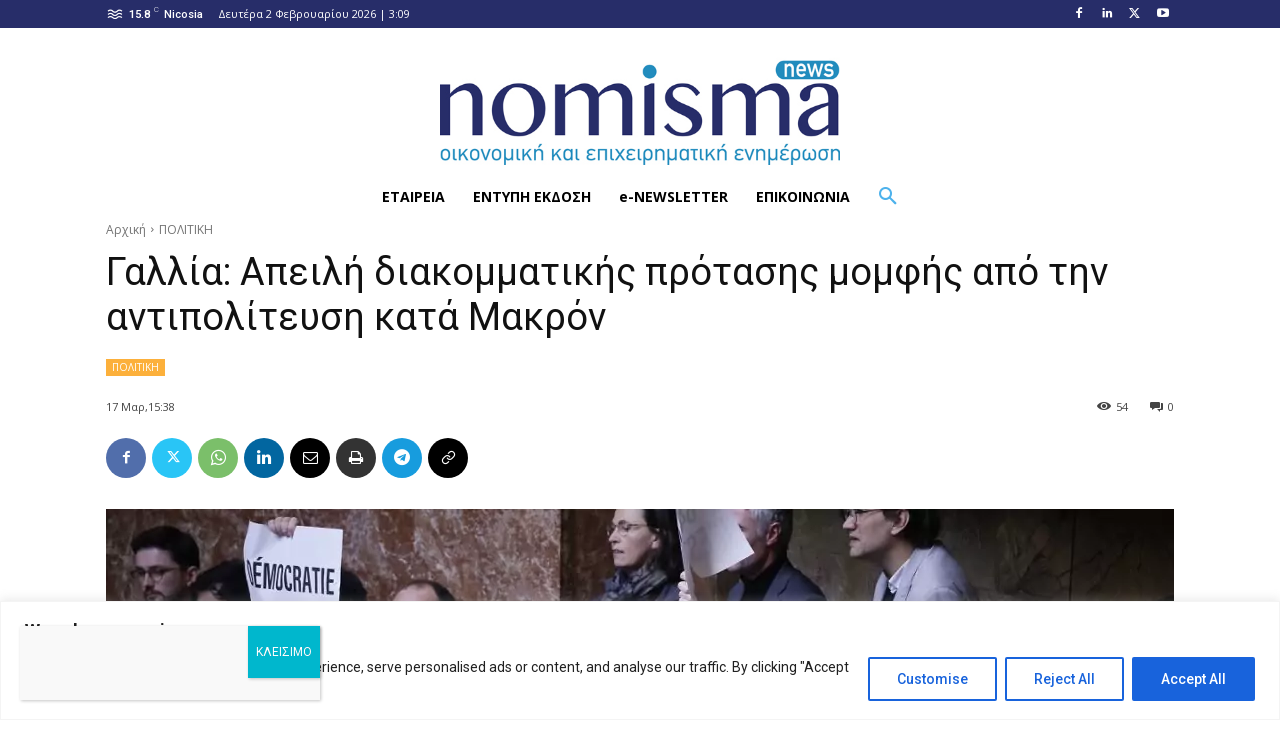

--- FILE ---
content_type: text/html; charset=UTF-8
request_url: https://nomisma.com.cy/wp-admin/admin-ajax.php?td_theme_name=Newspaper&v=12.6.8
body_size: -371
content:
{"183615":54}

--- FILE ---
content_type: text/css
request_url: https://nomisma.com.cy/wp-content/litespeed/css/f094b34735891206b4be53c33db696ad.css?ver=696ad
body_size: 4734
content:
#survey-results-msdash-1,#survey-results-msdash-2{margin:20px 0}#survey-results-msdash-1 canvas,#survey-results-msdash-2 canvas{width:100%;height:100%}.selected-row-style{background-color:#9a9a9a;border-radius:4px;border:1px solid #000}.modal-survey-container{display:flex;display:-webkit-flex;display:-moz-flex;display:-ms-flexbox;flex-wrap:wrap;-webkit-flex-wrap:wrap;justify-content:center;-webkit-justify-content:space-between;width:100%}.form-preloader{height:20px;margin-top:10px}.ms-chart-row h4{margin:40px 0 20px 0;font-size:16px}.admin-comment-container{text-align:center}.numeric_answer_slider{width:100%}.numeric_answer:focus{outline:0px!important;border:0px!important;box-shadow:0 0 0px!important}.ui-slider-handle{outline:0px!important;cursor:pointer!important}.survey_table{display:flex;display:-webkit-flex;display:-moz-flex;display:-ms-flexbox;justify-content:space-between;-webkit-justify-content:space-between;width:100%;flex-wrap:wrap;-webkit-flex-wrap:wrap}.survey_element{margin:10px;text-align:center;min-height:32px;justify-content:center;-webkit-justify-content:center;align-items:center;width:100%}.alldisplay{margin-top:20px}.eachdisplay{flex-direction:row}.survey-results img:not(.survey_answer_image,.survey_question_image){max-width:50px}.endcontent .survey-results{margin:0 10px 30px 10px}.survey_answer_image{object-fit:contain;vertical-align:middle}.survey_question_image{width:auto;vertical-align:middle;padding:0 10px}.survey_answers .select_answer{width:100%;margin:0px!important}.msnumericanswer input[type="text"]{max-width:200px!important;border:0 solid transparent!important;cursor:pointer!important;background:transparent!important}.msnumericanswer>span,.msdateanswer>span,.msselectanswer>span{display:flex;width:100%}.survey_question,.section_content,.survey_form{display:flex;display:-webkit-flex;display:-moz-flex;display:-ms-flexbox;flex:1;-webkit-flex:1;font-weight:700;position:relative;margin-left:5px;margin-right:5px}.endcontent .cl_survey{margin-top:-10px}.survey_endcontent{display:flow-root;font-weight:700;position:relative;margin-left:5px;margin-right:5px}.send-participant-form-container,.confirm-ms-form-container{position:initial!important;padding:0px!important;display:inline-block!important;margin:15px 0px!important}.survey_question span,.survey_form span,.survey_endcontent span,.section_content span{position:relative!important;display:inline-block!important;line-height:2!important;padding:3px 10px!important}.survey_question span,.section_content span{width:90%}.modal-survey-container .displaychart{margin:0 auto}.send-participant-form-container img,.confirm-ms-form-container img{box-shadow:0 0 0 transparent!important;border:none!important;vertical-align:text-bottom!important;padding:0 40px!important}.survey-progress-bar{width:100%;display:table;padding:0px!important}.survey-progress-bar .survey-progress-ln{background:#5d5d5d;height:10px;margin:0 10px;padding:0px!important;display:flex;color:#fff;text-align:center;border:1px solid #ececec;border:0 solid transparent!important}.survey-progress-bar .survey-progress-ln2{height:100%;padding:0px!important;margin:-8px 10px!important;display:block}.survey-progress-ln2 .progress{margin-top:0px!important}.survey-progress-bar .survey-progress-ln .progress_counter{display:block;width:35px;-webkit-box-sizing:content-box!important;-moz-box-sizing:content-box!important;box-sizing:content-box!important;background:#fff;border-radius:3px;font-size:12px;padding:3px;height:10px;line-height:1;color:#000;position:relative;z-index:9999;border:1px solid #ececec;margin:-4px auto}.ms_rating_question{vertical-align:middle;width:auto!important;display:flex;display:-webkit-flex;display:-moz-flex;display:-ms-flexbox}.survey_rating{width:32px!important;height:32px!important;display:inline-block!important;margin:0 5px 0 5px;font-size:14px!important;line-height:32px!important;font-weight:bold!important;border:0 solid transparent!important;background-repeat:no-repeat!important}.survey_open_answers[data-tooltip]:before{margin-left:-20px!important}.survey_rating:hover{width:32px;height:32px;display:inline-block}.survey-progress-ln2 .progress{padding:0px!important;border:0 solid transparent!important}.survey-progress-bar .progress{height:6px;margin-right:10px;display:block;background-color:#fff;width:0;-webkit-transition:width .5s ease-in-out 0s;-moz-transition:width .5s ease-in-out 0s;-ms-transition:width .5s ease-in-out 0s;-o-transition:width .5s ease-in-out 0s;transition:width .5s ease-in-out 0s}@-webkit-keyframes countNumber{0%{margin-left:0}100%{margin-left:-1000px}}.survey_question .text-on-top,.survey_answers .text-on-top{position:absolute!important;z-index:1;background:rgb(0 0 0 / .6);color:#fff;padding:5px 10px!important;border-radius:5px}.nextstyle.survey_answer_choice{display:table-cell!important;position:absolute!important;box-shadow:0 0 0 transparent!important;background:none!important;border:0px!important;border-radius:0px!important;height:auto!important;top:50%;right:50px;margin:-12px 0 0 0px!important;padding:0px!important;width:auto!important}.nextstyle1.survey_answer_choice{display:block!important;box-shadow:0 0 0 transparent!important;background:none!important;border:0px!important;border-radius:0px!important;height:auto!important;text-align:right!important;padding:0 20px!important;float:right}.nextstyle2.survey_answer_choice{box-shadow:0 0 0 transparent!important;margin:5px}.nextstyle2.passive{opacity:.5;cursor:not-allowed!important}.nextstyle2.active{opacity:1;cursor:pointer}.backstyle.survey_answer_choice_back{display:table-cell!important;position:absolute!important;box-shadow:0 0 0 transparent!important;background:none!important;border:0px!important;border-radius:0px!important;height:auto!important;top:50%;left:50px;margin:-12px 0 0 0px!important;padding:0px!important;width:auto!important}.backstyle1.survey_answer_choice_back{display:block!important;box-shadow:0 0 0 transparent!important;background:none!important;border:0px!important;border-radius:0px!important;height:auto!important;text-align:left!important;padding:0 20px!important;float:left}.backstyle2.survey_answer_choice_back{box-shadow:0 0 0 transparent!important;margin:5px}.survey_answer_choice img,.survey_answer_choice_back img{width:24px;height:24px;margin:0 auto;box-shadow:0 0 0px!important;vertical-align:top!important;border-radius:0px!important}.survey_header{padding-bottom:0px!important;margin:50px 0 10px 0px!important}.ms-chart .survey_header{text-align:center}#survey_preloader{text-align:right;display:block;width:100%;top:50%;margin-top:-10px;position:absolute}#survey_preloader img{margin-right:15px!important;box-shadow:0 0 0px!important;border-radius:0px!important;width:24px;height:24px}#survey_preloader_multi{text-align:right;display:block;width:100%;top:50%}#survey_preloader_multi img{margin-right:15px!important;box-shadow:0 0 0px!important;border-radius:0px!important;width:24px;height:24px}.ms-imgpos2{-ms-flex-wrap:wrap-reverse;flex-wrap:wrap-reverse;-webkit-flex-wrap:wrap-reverse}.ms-imgpos1{-ms-flex-wrap:wrap;flex-wrap:wrap;-webkit-flex-wrap:wrap}.ms-imgpos{flex-wrap:inherit}.ms-imgpos1 span,.ms-imgpos2 span{width:100%}.survey_answers{text-decoration:none;flex:1;-webkit-flex:1;display:flex;display:-webkit-flex;display:-moz-flex;display:-ms-flexbox;margin:5px;cursor:pointer;width:100px;line-height:2;position:relative;vertical-align:middle;-webkit-transition:all 0.3s;-moz-transition:all 0.3s;-o-transition:all 0.3s;-ms-transition:all 0.3s;transition:all 0.3s}.survey_open_answers .survey_answer_image{display:block;margin:10px auto}.survey_answers.selected:not(.survey_rating){-moz-box-shadow:1px 1px 2px 0 #000000!important;-webkit-box-shadow:1px 1px 2px 0 #000000!important;box-shadow:1px 1px 2px 0 #000000!important}.survey_answers input[type=text]{background-color:#fff0;border:0;width:100%;vertical-align:middle;margin:0px!important}.each-question{width:100%}.hide-important{display:none!important}#msprint-this{width:100%;height:100%;background:#fff;display:block;position:fixed;z-index:999999999;padding:40px;top:0;left:0}.msprint-this img{width:100%!important;max-width:100%!important}.ms-print-results{float:right;margin:30px;position:relative}.ahoverstyle1selected span:first-child:before{content:'\00B7';position:absolute;font-weight:700;font-size:20px;opacity:1!important;height:50%;vertical-align:top;margin-left:-10px!important;line-height:0;top:50%}.ahoverstyle1 span:first-child:before{content:'\00B7';-webkit-transition:all 0.3s ease;-moz-transition:all 0.3s ease;-o-transition:all 0.3s ease;-ms-transition:all 0.3s ease;transition:all 0.3s ease;position:absolute;font-weight:700;font-size:20px;opacity:0;height:50%;vertical-align:top;margin-left:-20px;line-height:0;top:50%}.ahoverstyle2selected{font-weight:700;opacity:1}.ahoverstyle3selected{opacity:1;text-decoration:underline}.ahoverstyle4selected{font-weight:700;opacity:1;text-decoration:underline}.ahoverstyle5selected span:first-child:before{content:'\00bb';position:absolute;font-size:20px;opacity:1!important;height:50%;vertical-align:middle;left:-20px!important;line-height:0;margin-top:-2px;top:50%}.ahoverstyle5 span:first-child:before{content:'\00bb';-webkit-transition:all 0.3s ease;-moz-transition:all 0.3s ease;-o-transition:all 0.3s ease;-ms-transition:all 0.3s ease;transition:all 0.3s ease;position:absolute;font-size:20px;opacity:0;height:50%;vertical-align:middle;left:-10px;line-height:0;margin-top:-2px;top:50%}.ahoverstyle5 span:after{content:'\00ab';-webkit-transition:all 0.3s ease;-moz-transition:all 0.3s ease;-o-transition:all 0.3s ease;-ms-transition:all 0.3s ease;transition:all 0.3s ease;position:absolute;font-size:20px;opacity:0;height:50%;margin-top:-2px;vertical-align:middle;right:-10px;line-height:0;top:50%}.ahoverstyle5selected span:after{content:'\00ab';position:absolute;font-size:20px;opacity:1!important;height:50%;margin-top:-2px;vertical-align:middle;right:-20px!important;line-height:0;top:50%}.ahoverstyle6selected span:first-child:before{content:'\00bb';position:absolute;font-size:20px;opacity:1!important;height:50%;vertical-align:middle;margin-left:-20px!important;line-height:0;margin-top:-2px;top:50%}.ahoverstyle6 span:first-child:before{content:'\00bb';-webkit-transition:all 0.3s ease;-moz-transition:all 0.3s ease;-o-transition:all 0.3s ease;-ms-transition:all 0.3s ease;transition:all 0.3s ease;position:absolute;font-size:20px;opacity:0;height:50%;vertical-align:middle;margin-left:-30px;line-height:0;margin-top:-2px;top:50%}.ahoverstyle7selected span:first-child:before{content:'\203A';position:absolute;font-size:20px;opacity:1!important;height:50%;vertical-align:middle;left:-20px!important;line-height:0;margin-top:-2px;top:50%}.ahoverstyle7 span:first-child:before{content:'\203A';-webkit-transition:all 0.3s ease;-moz-transition:all 0.3s ease;-o-transition:all 0.3s ease;-ms-transition:all 0.3s ease;transition:all 0.3s ease;position:absolute;font-size:20px;opacity:0;height:50%;vertical-align:middle;left:-10px;line-height:0;margin-top:-2px;top:50%}.ahoverstyle7selected span:after{content:'\2039';position:absolute;font-size:20px;opacity:1!important;height:50%;margin-top:-2px;vertical-align:middle;right:-20px!important;line-height:0;top:50%}.ahoverstyle7 span:after{content:'\2039';-webkit-transition:all 0.3s ease;-moz-transition:all 0.3s ease;-o-transition:all 0.3s ease;-ms-transition:all 0.3s ease;transition:all 0.3s ease;position:absolute;font-size:20px;opacity:0;height:50%;margin-top:-2px;vertical-align:middle;right:-10px;line-height:0;top:50%}.ahoverstyle8selected span:first-child:before{content:'\203A';position:absolute;font-size:20px;opacity:1!important;height:50%;vertical-align:middle;margin-left:-20px!important;line-height:0;margin-top:-2px;top:50%}.ahoverstyle8 span:first-child:before{content:'\203A';-webkit-transition:all 0.3s ease;-moz-transition:all 0.3s ease;-o-transition:all 0.3s ease;-ms-transition:all 0.3s ease;transition:all 0.3s ease;position:absolute;font-size:20px;opacity:0;height:50%;vertical-align:middle;margin-left:-30px;line-height:0;margin-top:-2px;top:50%}.ahoverstyle9 span:first-child:before{content:url(/wp-content/plugins/modal_survey/templates/assets/img/cb_box.png);-webkit-transition:all 0.3s ease;-moz-transition:all 0.3s ease;-o-transition:all 0.3s ease;-ms-transition:all 0.3s ease;transition:all 0.3s ease;position:absolute;font-size:20px;opacity:.5;height:50%;vertical-align:middle;margin-left:-25px;line-height:0;margin-top:-7px;top:50%}.ahoverstyle9selected span:first-child:before{content:url(/wp-content/plugins/modal_survey/templates/assets/img/cb_checked.png);position:absolute;font-size:20px;opacity:1;height:50%;vertical-align:middle;margin-left:-20px;line-height:0;margin-top:-7px;top:50%}.single.ahoverstyle10 span:first-child:before{content:url(/wp-content/plugins/modal_survey/templates/assets/img/radio_box.png);-webkit-transition:all 0.3s ease;-moz-transition:all 0.3s ease;-o-transition:all 0.3s ease;-ms-transition:all 0.3s ease;transition:all 0.3s ease;position:absolute;font-size:20px;opacity:.5;height:50%;vertical-align:middle;margin-left:-30px;line-height:0;margin-top:-11px;top:50%}.single.ahoverstyle10selected span:first-child:before{content:url(/wp-content/plugins/modal_survey/templates/assets/img/radio_checked.png);position:absolute;font-size:25px;opacity:1;height:50%;vertical-align:middle;margin-left:-25px;line-height:0;margin-top:-11px;top:50%}.multiple.ahoverstyle10 span:first-child:before{content:url(/wp-content/plugins/modal_survey/templates/assets/img/cb_box.png);-webkit-transition:all 0.3s ease;-moz-transition:all 0.3s ease;-o-transition:all 0.3s ease;-ms-transition:all 0.3s ease;transition:all 0.3s ease;position:absolute;font-size:20px;opacity:.5;height:50%;vertical-align:middle;margin-left:-25px;line-height:0;margin-top:-7px;top:50%}.multiple.ahoverstyle10selected span:first-child:before{content:url(/wp-content/plugins/modal_survey/templates/assets/img/cb_checked.png);position:absolute;font-size:20px;opacity:1;height:50%;vertical-align:middle;margin-left:-20px;line-height:0;margin-top:-7px;top:50%}.ahoverstyle11 span:first-child:before{content:url(/wp-content/plugins/modal_survey/templates/assets/img/cb_box2.png);-webkit-transition:all 0.3s ease;-moz-transition:all 0.3s ease;-o-transition:all 0.3s ease;-ms-transition:all 0.3s ease;transition:all 0.3s ease;position:absolute;font-size:20px;opacity:.5;height:50%;vertical-align:middle;margin-left:-25px;line-height:0;margin-top:-8px;top:50%}.ahoverstyle11selected span:first-child:before{content:url(/wp-content/plugins/modal_survey/templates/assets/img/cb_checked2.png);position:absolute;font-size:20px;opacity:1;height:50%;vertical-align:middle;margin-left:-20px;line-height:0;margin-top:-8px;top:50%}.ahoverstyle12 span:first-child:before{content:url(/wp-content/plugins/modal_survey/templates/assets/img/cb_box3.png);-webkit-transition:all 0.3s ease;-moz-transition:all 0.3s ease;-o-transition:all 0.3s ease;-ms-transition:all 0.3s ease;transition:all 0.3s ease;position:absolute;font-size:20px;opacity:.5;height:50%;vertical-align:middle;margin-left:-25px;line-height:0;margin-top:-7px;top:50%}.ahoverstyle12selected span:first-child:before{content:url(/wp-content/plugins/modal_survey/templates/assets/img/cb_checked3.png);position:absolute;font-size:20px;opacity:1;height:50%;vertical-align:middle;margin-left:-20px;line-height:0;margin-top:-7px;top:50%}@media (hover:hover){.survey_answers:hover{cursor:pointer;vertical-align:middle;opacity:.7;transform:none;transition-duration:0s}.ahoverstyle1:hover span:first-child:before{content:'\00B7';position:absolute;font-weight:700;font-size:20px;opacity:1;height:50%;vertical-align:top;margin-left:-10px;line-height:0;top:50%}.ahoverstyle2:hover{font-weight:700;opacity:1}.ahoverstyle3:hover{opacity:1;text-decoration:underline}.ahoverstyle4:hover{font-weight:700;opacity:1;text-decoration:underline}.ahoverstyle5:hover span:first-child:before{content:'\00bb';position:absolute;font-size:20px;opacity:1;height:50%;vertical-align:middle;left:-20px;line-height:0;margin-top:-2px;top:50%}.ahoverstyle5:hover span:after{content:'\00ab';position:absolute;font-size:20px;opacity:1;height:50%;margin-top:-2px;vertical-align:middle;right:-20px;line-height:0;top:50%}.ahoverstyle6:hover span:first-child:before{content:'\00bb';position:absolute;font-size:20px;opacity:1;height:50%;vertical-align:middle;margin-left:-20px;line-height:0;margin-top:-2px;top:50%}.ahoverstyle7:hover span:first-child:before{content:'\203A';position:absolute;font-size:20px;opacity:1;height:50%;vertical-align:middle;left:-20px;line-height:0;margin-top:-2px;top:50%}.ahoverstyle7:hover span:after{content:'\2039';position:absolute;font-size:20px;opacity:1;height:50%;margin-top:-2px;vertical-align:middle;right:-20px;line-height:0;top:50%}.ahoverstyle8:hover span:first-child:before{content:'\203A';position:absolute;font-size:20px;opacity:1;height:50%;vertical-align:middle;margin-left:-20px;line-height:0;margin-top:-2px;top:50%}.ahoverstyle9:hover span:first-child:before{content:url(/wp-content/plugins/modal_survey/templates/assets/img/cb_checked.png);position:absolute;font-size:20px;opacity:1;height:50%;vertical-align:middle;margin-left:-20px;line-height:0;margin-top:-7px;top:50%}.single.ahoverstyle10:hover span:first-child:before{content:url(/wp-content/plugins/modal_survey/templates/assets/img/radio_checked.png);position:absolute;font-size:20px;opacity:1;height:50%;vertical-align:middle;margin-left:-25px;line-height:0;margin-top:-11px;top:50%}.multiple.ahoverstyle10:hover span:first-child:before{content:url(/wp-content/plugins/modal_survey/templates/assets/img/cb_checked.png);position:absolute;font-size:20px;opacity:1;height:50%;vertical-align:middle;margin-left:-20px;line-height:0;margin-top:-7px;top:50%}.ahoverstyle11:hover span:first-child:before{content:url(/wp-content/plugins/modal_survey/templates/assets/img/cb_checked2.png);position:absolute;font-size:20px;opacity:1;height:50%;vertical-align:middle;margin-left:-20px;line-height:0;margin-top:-8px;top:50%}.ahoverstyle12:hover span:first-child:before{content:url(/wp-content/plugins/modal_survey/templates/assets/img/cb_checked3.png);position:absolute;font-size:20px;opacity:1;height:50%;vertical-align:middle;margin-left:-20px;line-height:0;margin-top:-7px;top:50%}}.survey_rating:hover:before,.ms_rating_question:hover:before{content:''!important;opacity:1!important;position:absolute;font-weight:700;font-size:20px;height:50%;vertical-align:top;margin-left:-10px;line-height:0;top:50%}.survey_rating:hover,.ms_rating_question:hover{opacity:1!important}.question_rating_output{height:32px;margin:10px 0}.question_rating_output>span{vertical-align:top;display:inline-block}.ms_ratingvalue{font-size:12px;vertical-align:middle!important;line-height:32px;height:32px;display:inline-block;margin-left:10px}.ms-next-question,.ms-next-back,.confirm-ms-form{-webkit-transition:none!important;transition:none!important}.modal-survey-confirmation-page{display:none;width:100%}.confirm-ms-form{margin:10px 0}.modal-survey-confirmation-page .question-text-header{display:inline-block;width:60%;text-align:left;margin:0px!important}.modal-survey-confirmation-page .answer-text-header{display:inline-block;width:40%;text-align:left;margin:0px!important}.modal-survey-confirmation-page .question-text{display:inline-block;width:60%;text-align:left;margin:0px!important}.modal-survey-confirmation-page .answer-text{display:inline-block;width:30%;text-align:left;margin:0px!important}.modal-survey-confirmation-page .answer-edit{display:inline-block;width:10%;text-align:left;margin:0px!important}.modal-survey-confirmation-page .each-row{display:block;width:100%;padding:5px 0}.modal-survey-confirmation-page .header{font-size:24px;padding:20px 0}.modal-survey-confirmation-page .question-text-header,.modal-survey-confirmation-page .answer-text-header{font-size:16px;padding:10px 0}.modal-survey-container [data-tooltip]{position:relative;z-index:2;cursor:pointer}.modal-survey-container [data-tooltip]:before,.modal-survey-container [data-tooltip]:after{visibility:hidden;-ms-filter:"progid:DXImageTransform.Microsoft.Alpha(Opacity=0)";filter:progid:DXImageTransform.Microsoft.Alpha(Opacity=0);opacity:0;pointer-events:none}.modal-survey-container [data-tooltip]:before{position:absolute;bottom:105%;margin-bottom:5px;padding:7px;min-width:100px;-webkit-border-radius:3px;-moz-border-radius:3px;border-radius:3px;background-color:#000;background-color:hsl(0 0% 20% / .9);color:#fff;content:attr(data-tooltip);text-align:center;font-size:14px;line-height:1.2}.modal-survey-container [data-tooltip]:after{position:absolute;bottom:105%;left:50%;margin-left:-5px;width:0;border-top:5px solid #000;border-top:5px solid hsl(0 0% 20% / .9);border-right:5px solid #fff0;border-left:5px solid #fff0;content:" ";font-size:0;line-height:0}.modal-survey-container [data-tooltip]:hover:before,.modal-survey-container [data-tooltip]:hover:after{visibility:visible;-ms-filter:"progid:DXImageTransform.Microsoft.Alpha(Opacity=100)";filter:progid:DXImageTransform.Microsoft.Alpha(Opacity=100);opacity:1}img.rating_output{border-radius:0px!important;border:none!important;box-shadow:0 0 0px!important}.survey_row{display:table-row}#bglock{position:fixed;display:none;top:0;left:0;z-index:999998;width:100%;height:100%;background:#000;filter:alpha(opacity=80);-khtml-opacity:.8;-moz-opacity:.8;opacity:.8}.modal-survey-container .cl_survey{position:absolute;right:15px;top:-15px;cursor:pointer;z-index:999999}.closeimg_small{width:14px;height:14px;top:30px!important}.closeimg_medium{width:18px;height:18px;top:30px!important}.closeimg_large{width:24px;height:24px;top:30px!important}.modal-survey-container .cl_top_survey{position:absolute;right:10px;bottom:-10px;cursor:pointer;z-index:999999}.survey-results .progress{filter:none!important;width:100%;position:relative;overflow:hidden;height:22px;background:none repeat scroll 0% 0% #efefef;box-shadow:none;border-radius:2px 2px 2px 2px;border:1px solid #d5d5d5}.survey-results .process{margin-top:20px}.survey-results .process p{margin:0 0 0 0px!important;text-align:left}.ms-participant-form input::-webkit-input-placeholder{color:#a2a2a2}.ms-participant-form input::-moz-placeholder{color:#a2a2a2}.ms-participant-form input:-ms-input-placeholder{color:#a2a2a2}.ms-participant-form input:-moz-placeholder{color:#a2a2a2}.survey-results .right{float:right}.survey-results .progress .badge{padding-left:9px;padding-right:9px;border-radius:9px 9px 9px 9px;background-color:#3a87ad;display:inline-block;padding:2px 4px;font-size:11.844px;font-weight:700;line-height:14px;color:#fff;vertical-align:baseline;white-space:nowrap;text-shadow:0 -1px 0 rgb(0 0 0 / .25)}.survey-results .progress .bar{background-color:#5bc0de;background-image:linear-gradient(45deg,rgb(255 255 255 / .15) 25%,transparent 25%,transparent 50%,rgb(255 255 255 / .15) 50%,rgb(255 255 255 / .15) 75%,transparent 75%,transparent);position:absolute;overflow:hidden;border-radius:2px 2px 2px 2px;font-size:11px;font-weight:700;line-height:13px;padding:5px 0 4px;width:0;height:100%;color:#fff;float:left;text-align:center;text-shadow:0 -1px 0 rgb(0 0 0 / .25);box-shadow:0 -1px 0 rgb(0 0 0 / .15) inset;-moz-box-sizing:border-box;-webkit-transition:width 1.6s ease 2s;transition:width 1.6s ease 2s}.lineprocess{margin-top:5px}.lineprocess p{margin:0 0 0 0px!important;display:inline-block;width:30%;vertical-align:middle}.lineprogress{filter:none!important;height:5px;width:60%;display:inline-block;border-radius:1px;border:1px solid #d5d5d5}.lineprocess .badge{display:inline-block;padding:0;vertical-align:middle;font-size:11px;width:100%}.lineprogress .bar{background-color:#5bc0de;filter:none!important;overflow:hidden;border-radius:2px 2px 2px 2px;font-size:11px;font-weight:700;line-height:3px;padding:2px 0 1px;width:0%;height:100%;color:#fff;float:left;text-align:center;transition:width 1.6s ease 0s}.lineprogress .perc{margin-top:-10px;font-size:12px;display:inline-block;position:absolute;padding:1px 3px;border:1px solid #e1e2e3;background:#FFF;border-radius:3px}.survey_tooltip{font-size:12px!important;padding:3px!important;box-shadow:0 0 0 0 transparent!important;border-radius:3px!important;border:1px solid #e1e2e3!important}.ms-question-row{display:block}.ms-question-text{display:inline-block;font-size:16px;padding:30px 0 10px 0;width:95%;font-weight:700}.ms-question-block1{display:inline-block;width:0%}.ms-question-block2{font-size:12px;padding:0 0 20px 20px}.ms-answer-row{display:block;color:#000;padding:3px 5px}.ms-answer-text{display:inline-block;font-size:12px;padding:3px;width:65%}.ms-answer-row-selected{font-size:12px;background-color:#F5F4F4;padding:3px 5px;color:#000;border-radius:4px;border:1px solid #969696}.ms-answer-count{display:inline-block;width:10%;text-align:right}.survey_global_percent{width:0%;color:#fff;background-color:#5bc0de}.ms-answer-percentage,.ms-answer-score{display:inline-block;width:10%;text-align:right}.inactive_msanswer{display:none!important}.modal-survey-embed .ms-participant-form{width:100%}.ms-participant-form{width:90%;text-align:center;margin:10px auto}.survey_element.survey_question,.survey_element.section_content{margin-bottom:5px;margin-top:20px;flex-basis:auto;flex-basis:100%;width:100%}.ms-participant-form input:not(.ms-custom-checkbox,.ms-custom-radiobox){width:100%!important;display:inline-block;margin-right:10px;border:1px solid #ccc}.ms-custom-checkbox-field{height:30px}.ms-custom-checkbox-field input{vertical-align:text-top;cursor:pointer}.ms-custom-checkbox-field label{vertical-align:text-top;margin-left:5px;cursor:pointer}.ms-participant-form a.send-participant-form,.ms-participant-form a.confirm-ms-form{width:20%;cursor:pointer;border-radius:3px;background:#82b440;color:#fff;padding:10px 20px;font-size:16px;margin:5px 0 0 0px!important}.autoembed-msurvey{padding:20px 0}.modal-survey-embed .ms-participant-form input:not(.ms-custom-checkbox,.ms-custom-radiobox){width:100%!important;max-width:100%!important;display:block}.ms-custom-checkbox{display:block}.modal-survey-embed .send-participant-form-container,.modal-survey-embed .confirm-ms-form-container,.ms-next-question-container{width:100%;margin:0px!important;text-align:center}.ms-next-question-container{margin-top:20px!important}.modal-survey-embed .send-participant-form.button,.modal-survey-embed .confirm-ms-form.button{display:block!important;text-align:center;border-radius:3px!important}.ms-next-question,.ms-next-back{display:inline-block;margin:0 5px}.correct-mark img{width:16px;height:16px}.correct-mark{position:absolute;margin-left:-25px;margin-top:2px}.modal-survey-embed .ms-participant-form a.send-participant-form,.modal-survey-embed .ms-participant-form a.confirm-ms-form{width:100%!important;display:block!important;padding:10px 0;margin:5px 0 0 0px!important;border-radius:3px!important}.one-ms-custom-radio-field{cursor:pointer}.one-ms-custom-radio-field label{margin-left:5px;vertical-align:middle;cursor:pointer;vertical-align:text-top}.modal-survey-container p{margin:10px 0}textarea.open_text_answer{margin:0px!important;width:100%;height:100%;display:inline-block!important;vertical-align:middle}.legendDiv{margin-top:20px;position:absolute}.legendDiv li{list-style:none;color:#000}.legendDiv li span{display:inline-block;width:12px;height:12px;margin-right:5px}input.ms-form-name,input.ms-form-email{margin:5px 0 0 0px!important;width:100%!important;font-size:14px;line-height:30px;text-indent:10px}@-webkit-keyframes uil-ring-anim{0%{-ms-transform:rotate(0deg);-moz-transform:rotate(0deg);-webkit-transform:rotate(0deg);-o-transform:rotate(0deg);transform:rotate(0deg)}100%{-ms-transform:rotate(360deg);-moz-transform:rotate(360deg);-webkit-transform:rotate(360deg);-o-transform:rotate(360deg);transform:rotate(360deg)}}@-webkit-keyframes uil-ring-anim{0%{-ms-transform:rotate(0deg);-moz-transform:rotate(0deg);-webkit-transform:rotate(0deg);-o-transform:rotate(0deg);transform:rotate(0deg)}100%{-ms-transform:rotate(360deg);-moz-transform:rotate(360deg);-webkit-transform:rotate(360deg);-o-transform:rotate(360deg);transform:rotate(360deg)}}@-moz-keyframes uil-ring-anim{0%{-ms-transform:rotate(0deg);-moz-transform:rotate(0deg);-webkit-transform:rotate(0deg);-o-transform:rotate(0deg);transform:rotate(0deg)}100%{-ms-transform:rotate(360deg);-moz-transform:rotate(360deg);-webkit-transform:rotate(360deg);-o-transform:rotate(360deg);transform:rotate(360deg)}}@-ms-keyframes uil-ring-anim{0%{-ms-transform:rotate(0deg);-moz-transform:rotate(0deg);-webkit-transform:rotate(0deg);-o-transform:rotate(0deg);transform:rotate(0deg)}100%{-ms-transform:rotate(360deg);-moz-transform:rotate(360deg);-webkit-transform:rotate(360deg);-o-transform:rotate(360deg);transform:rotate(360deg)}}@-moz-keyframes uil-ring-anim{0%{-ms-transform:rotate(0deg);-moz-transform:rotate(0deg);-webkit-transform:rotate(0deg);-o-transform:rotate(0deg);transform:rotate(0deg)}100%{-ms-transform:rotate(360deg);-moz-transform:rotate(360deg);-webkit-transform:rotate(360deg);-o-transform:rotate(360deg);transform:rotate(360deg)}}@-webkit-keyframes uil-ring-anim{0%{-ms-transform:rotate(0deg);-moz-transform:rotate(0deg);-webkit-transform:rotate(0deg);-o-transform:rotate(0deg);transform:rotate(0deg)}100%{-ms-transform:rotate(360deg);-moz-transform:rotate(360deg);-webkit-transform:rotate(360deg);-o-transform:rotate(360deg);transform:rotate(360deg)}}@-o-keyframes uil-ring-anim{0%{-ms-transform:rotate(0deg);-moz-transform:rotate(0deg);-webkit-transform:rotate(0deg);-o-transform:rotate(0deg);transform:rotate(0deg)}100%{-ms-transform:rotate(360deg);-moz-transform:rotate(360deg);-webkit-transform:rotate(360deg);-o-transform:rotate(360deg);transform:rotate(360deg)}}@keyframes uil-ring-anim{0%{-ms-transform:rotate(0deg);-moz-transform:rotate(0deg);-webkit-transform:rotate(0deg);-o-transform:rotate(0deg);transform:rotate(0deg)}100%{-ms-transform:rotate(360deg);-moz-transform:rotate(360deg);-webkit-transform:rotate(360deg);-o-transform:rotate(360deg);transform:rotate(360deg)}}.uil-ring-css{background:none;margin:0 auto;width:120px;height:120px;text-align:center;position:absolute;z-index:9999;margin-top:-70px}.uil-ring-css .quiztimer{position:absolute;display:block;width:60px;height:60px;top:20px;left:21px;border-radius:80px;box-shadow:0 6px 0 0 #59ebff;-ms-animation:uil-ring-anim 1s linear infinite;-moz-animation:uil-ring-anim 1s linear infinite;-webkit-animation:uil-ring-anim 1s linear infinite;-o-animation:uil-ring-anim 1s linear infinite;animation:uil-ring-anim 1s linear infinite}.qtdisplay{font-size:30px;margin-top:40px;margin-left:-20px}.ms-custom-field input,.ms-custom-field textarea,.ms-custom-field select:not(.ms-custom-checkbox input){margin:0px!important}.ms-custom-field{margin:5px 0 0 0px!important}.ms-custom-textarea-field textarea,.ms-custom-text-field input,.ms-custom-select-field select,.ms-form-name,.ms-form-email{text-indent:10px;width:100%}.ms-custom-textarea-field textarea{padding:10px 0px!important}.ms-custom-radio-field{margin:5px auto;text-align:center}.ms-custom-radio-field input[type=radio]{display:inline-block!important;width:auto!important;vertical-align:middle}.ms-a-label{position:relative;width:100%;padding:0 30px}.ms-a-hidelabel{display:none}.participant-form-confirmation{margin:15px 0 10px 0}.participant-form-confirmation,.participant-form-confirmation label{text-align:left}.participant-form-confirmation label{vertical-align:top;cursor:pointer}.participant-form-confirmation input[type=checkbox]{width:auto!important;vertical-align:top;cursor:pointer}.one-ms-custom-radio-field{display:inline-block!important;width:auto!important;margin:5px 20px}.ms-custom-field input::-webkit-input-placeholder,.ms-custom-field textarea::-webkit-input-placeholder,.ms-form-name::-webkit-input-placeholder,.ms-form-email::-webkit-input-placeholder{opacity:.5}.ms-custom-field input:-moz-placeholder,.ms-custom-field textarea:-moz-placeholder,.ms-form-name:-moz-placeholder,.ms-form-email:-moz-placeholder{opacity:.5}.ms-custom-field input::-moz-placeholder,.ms-custom-field textarea::-moz-placeholder,.ms-form-name::-moz-placeholder,.ms-form-email::-moz-placeholder{opacity:.5}.ms-custom-field input:-ms-input-placeholder,.ms-custom-field textarea:-ms-input-placeholder,.ms-form-name:-ms-input-placeholder,.ms-form-email:-ms-input-placeholder{opacity:.5}.warning-icon:before{content:'!';background:#fc0303;width:20px;text-align:center;font-size:15px;color:#fff;line-height:1.5;position:absolute;margin-left:-25px;border-radius:100%;height:20px;-webkit-animation:all .2s ease-in 0s;-moz-animation:all .2s ease-in 0s;-o-animation:all .2s ease-in 0s;-ms-animation:all .2s ease-in 0s;animation:all .2s ease-in 0s;-webkit-animation-name:warning-anim;-ms-animation-name:warning-anim;-o-animation-name:warning-anim;-moz-animation-name:warning-anim;animation-name:warning-anim;margin-top:7px}.ms-custom-checkbox-field.warning-icon:before{margin-top:0px!important}.survey_endcontent p{width:auto}.warning-icon2:before{content:'!';background:#fc0303;width:20px;text-align:center;font-size:15px;color:#fff;line-height:1.5;position:absolute;margin-left:-25px;border-radius:100%;height:20px;-webkit-animation:all .2s ease-in 0s;-moz-animation:all .2s ease-in 0s;-o-animation:all .2s ease-in 0s;-ms-animation:all .2s ease-in 0s;animation:all .2s ease-in 0s;-webkit-animation-name:warning-anim;-ms-animation-name:warning-anim;-o-animation-name:warning-anim;-moz-animation-name:warning-anim;animation-name:warning-anim}@-webkit-keyframes warning-anim{0%{opacity:0;-webkit-transform:scale(0)}100%{opacity:1;-webkit-transform:scale(1)}}@-moz-keyframes warning-anim{0%{opacity:0;-moz-transform:scale(0)}100%{opacity:1;-moz-transform:scale(1)}}@-ms-keyframes warning-anim{0%{opacity:0;-ms-transform:scale(0)}100%{opacity:1;-ms-transform:scale(1)}}@-o-keyframes warning-anim{0%{opacity:0;-o-transform:scale(0)}100%{opacity:1;-o-transform:scale(1)}}@keyframes warning-anim{0%{opacity:0;transform:scale(0)}100%{opacity:1;transform:scale(1)}}@media only screen and (max-width:1024px) and (min-width:100px){.survey_element{font-size:12px}.ms-a-label{padding:0 10px}.modal-survey-container{width:100%!important;margin-left:0px!important}.ms-participant-form input{width:100%!important;display:block;margin:5px auto!important}.send-participant-form-container,.confirm-ms-form-container{width:100%;margin:5px 0 0 0px!important}.ms-participant-form a.send-participant-form,.ms-participant-form a.confirm-ms-form{width:100%!important;display:block!important}img.survey_answer_image{object-fit:contain}.survey_answers,.ms_rating_question{display:block}.nextstyle.survey_answer_choice{right:5px}.backstyle.survey_answer_choice_back{left:5px}.ms-a-label{display:block}}*::-ms-backdrop,.modal-survey-container{display:block!important}*::-ms-backdrop,.survey_table.endcontent{display:block!important}.survey_answer_image,.survey_question_image{width:100%}